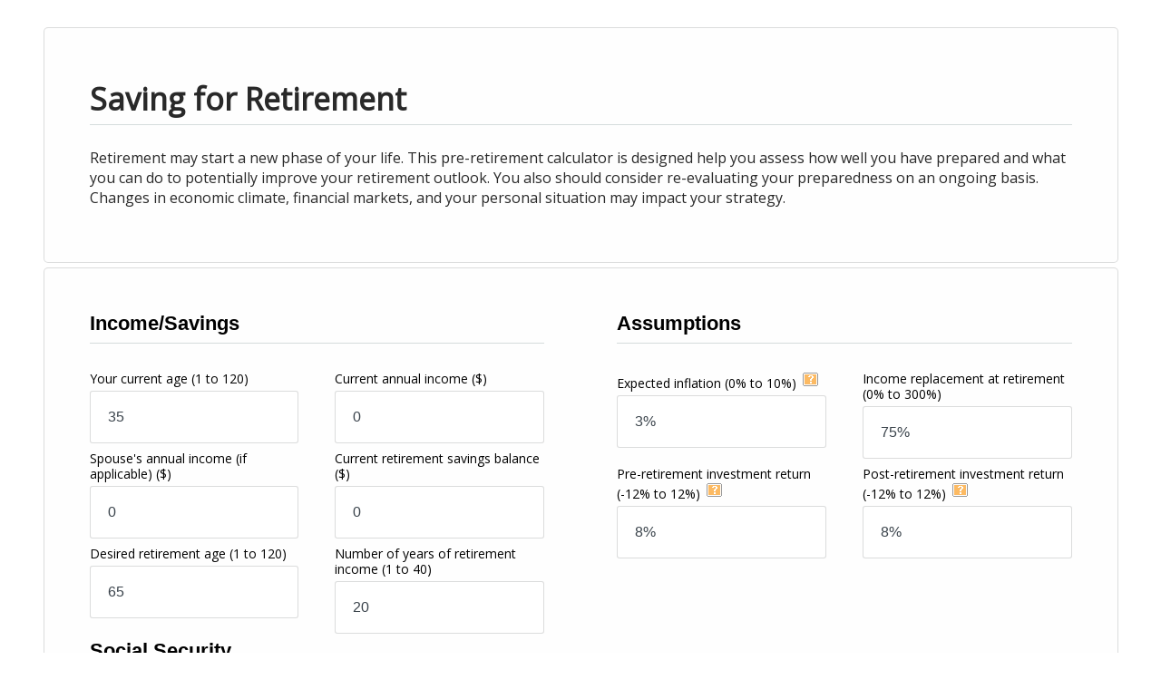

--- FILE ---
content_type: text/html;charset=UTF-8
request_url: https://www.calcxml.com/do/retirement-calculator?skn=354&r=2&parentURL=http://www.brandywinefinancialgroup.com/resource-center/retirement/saving-for-retirement
body_size: 17095
content:
<!DOCTYPE html PUBLIC "-//W3C//DTD HTML 4.01//EN" "http://www.w3.org/TR/html4/strict.dtd">



<html lang="en">
















<head>
	<meta http-equiv="content-type" content="text/html; charset=utf-8" />
    <meta name="viewport" content="width=device-width, initial-scale=1" />
    <script>
    //var isChrome = /Chrome/.test(navigator.userAgent) && /Google Inc/.test(navigator.vendor);
	if (self === top && (location.href.indexOf("http://calcxml.com") > -1 || location.href.indexOf("www.calcxml.com") > -1) && location.href.indexOf("https") <= -1 && document.getElementById('results') === null && location.href.indexOf("test1") <= -1 && location.href.indexOf("localhost") <= -1){
		//redirect to https
		document.location.href = document.location.href.replace('http','https');
	}
	//get calculator name from url
	//var canonicalCalcName = window.location.href.substring(window.location.href.lastIndexOf("/") + 1);
	//google's recommended way of using JS to add canonical link
	//var linkTag = document.createElement('link');
    //linkTag.setAttribute('rel', 'canonical');
    //linkTag.href = 'https://www.calcxml.com/calculators/' + canonicalCalcName.split("?")[0];
    //document.head.appendChild(linkTag);
    </script>
	<!-- 	<link rel="stylesheet" href="../css/pure/0.3.0/pure-min.css"> -->
	<!-- 	<script type="text/javascript" src="../FlashCharts/xt/jquery.min.js"></script> -->
	<script type="text/javascript" src="https://ajax.googleapis.com/ajax/libs/jquery/2.2.1/jquery.min.js"></script>
	
		
		
		
	
<!-- 	<script type="text/javascript" src="http://ajax.googleapis.com/ajax/libs/jquery/1.10.2/jquery.min.js"></script>
 	<script src="http://ajax.googleapis.com/ajax/libs/jqueryui/1.8/jquery-ui.min.js"></script>-->
<!-- 	<script src="../scripts/jquery-ui.min.js"></script> -->
	<script src="https://ajax.googleapis.com/ajax/libs/jqueryui/1.11.4/jquery-ui.min.js"></script>
 	<!--<script async src="../scripts/jquery.ui.touch-punch.min.js"></script> -->
 	 <!--<script src="../scripts/sliderUpdates.js"></script> -->
 	 <!-- <script src="https://cdnjs.cloudflare.com/ajax/libs/d3/3.5.16/d3.min.js"></script>  -->
 	 <script src="../scripts/nouislider.min.js"></script>
 	 <script src="../scripts/wNumb.js"></script>
 	 <script src="../scripts/statesHelper.js"></script>
 	<script>
 	//if (!jQuery("#embed-calc-content").length){
 		//var s = document.createElement('script');
		//s.setAttribute('src', '../scripts/d3.v3.min.js');
		//document.getElementsByTagName('head')[0].appendChild(s);
 	//}
 	//if (typeof(d3) == 'undefined') {
 		//works for embedded
 		//jQuery.getScript("//d3js.org/d3.v3.min.js", function(data, status, jqxhr) {

 		//});
 		//var s = document.createElement('script');
		//s.setAttribute('src', '../scripts/d3.v3.min.js');
		//document.getElementsByTagName('head')[0].appendChild(s);
 	//}
 	</script>
 	<link rel="stylesheet" type="text/css" href="../css/jquery-ui.min.css">
 	<link rel="stylesheet" type="text/css" href="../css/nouislider.min.css">
<!-- Start iPhone -->

<!-- End iPhone --> 


	
	
	<link rel="canonical" href="https://www.calcxml.com/calculators/retirement-calculator" />

	
			<title>Saving for Retirement</title>
		
		
	
	
	
<style>
	div.sticky {
	  position: -webkit-sticky; /* Safari */
	  position: sticky;
	  top: 0;
	}
	svg > g[class^='raphael-group-'] g {
      fill: none !important;
	}
	.google-auto-placed {
		display: none; /*remove big empty space after description*/
	}
	.nav-tabs>li:not(:active) {
		cursor: pointer;
	}
</style>
	
	
	<style>
	.tippy-content {
		width: unset !important;
	}
	
	.tippy-box {
		max-width: unset !important;
	}
	
	.tippy-content:has(> div.tooltext) {
  		max-width: 350px !important;
	}
	
	.helpImgButton:focus {
		box-shadow: inset 0 0 0 2px #0c4e84;
	}
	
	span[id$="Help"] {
		margin-left: 5px;
	}
	
	.helpimg {
		margin: 2px;
		padding-left: 0 !important;
	}
	
	.helpImgButton {
		background: none;
		color: inherit;
		border: none;
		padding: 0;
		font: inherit;
		outline: inherit;
	}
	
	</style>
	
	
	
	
	
	
	
	
	
	
	
	
	
		<link rel="stylesheet" href="../css/responsive2/bootstrap.min.css" type="text/css" media="screen, print">
	
	
	
		<link rel="stylesheet" href="../css/responsive2/styles354.css?v=123" type="text/css" media="screen, print">
	
	
	
	

	<!-- Only include these libraries if the calc has help popups -- show all the time now -->
		<!--[if IE]>
		  <script type="text/javascript" src="../scripts/tipped/excanvas/excanvas.js"></script>
		<![endif]-->
		<script type="text/javascript" src="../scripts/tipped/spinners/spinners.js"></script>
		<script type="text/javascript" src="../scripts/tipped/tipped.js"></script>
		<link rel="stylesheet" type="text/css" href="../css/tipped.css">
	
	
	
	
	
	
	
	
	
	
	<script>
		if (window.location.href.indexOf("mortgage-calculator") > -1){
			var element = document.createElement("script");
			element.src = "../scripts/Hom03.js";
			document.head.appendChild(element);
		}
		function EnableDisableIncludeSocSec() {
		    if (document.getElementsByName('includeSocsec')) {
		        var z = document.getElementsByName('includeSocsec')[0];

		        if (z.options[z.options.selectedIndex].value == 'N') {
		            if (document.getElementsByName('maritalStatus')) {
		                var x = document.getElementsByName('maritalStatus')[0];

		                x.value = 'S';
		                x.disabled = true;
		            }
		            if (document.getElementsByName('ssOverrideAmount')) {
		                var x = document.getElementsByName('ssOverrideAmount')[0];

		                x.value = '0';
		                x.disabled = true;
		            }
		            if (document.getElementsByName('ssAge')) {
		                var x = document.getElementsByName('ssAge')[0];

						if (x != null) {
			                x.value = '65';
			                x.disabled = true;
			            }
		            }
		        }
		        else {
		            if (document.getElementsByName('maritalStatus')) document.getElementsByName('maritalStatus')[0].disabled = false;
		            if (document.getElementsByName('ssOverrideAmount')) document.getElementsByName('ssOverrideAmount')[0].disabled = false;
		            if (document.getElementsByName('ssAge')) document.getElementsByName('ssAge')[0].disabled = false;
		        }
		    }
		}

	</script>
	
	
	
	
	
	
	
	
	
	
	
		
			<script type="text/javascript" src="../scripts/Ret02.js"></script>
		
	
	
	
	
	
	
	
	
	
	<script>
	function thousandSeparator(x) {
		return x;
	}
	</script>
	
	<script src="https://unpkg.com/@popperjs/core@2"></script>
	<script src="https://unpkg.com/tippy.js@6"></script>
	
	<script type="text/javascript" src="../scripts/iframeResizer.contentWindow.min.js"></script>
	
	
	
	
	
	<style>
	.errorMessage, .errorMessageStar{
		color: red;
		font-size: 13px !important;
		margin-top: -30px;
		padding-bottom: 5px;
		z-index: -1;
	}
	@media only screen and (max-width:768px) {
		.errorMessage {
			text-align: center;
			margin-top: 0px !important;
		}
	}
	.errorMessage2 {
		color: red;
		font-size: 13px !important;
		position: absolute;
		width: 130px;
		background: white;
		padding: 3px;
		margin-top: 3px;
		z-index: -1;
	}
	.errorMessage2.activeError {
		border: 1px solid #000 !important;
		z-index: 900;
	}
	.errorMessage.activeError {
		z-index: 900;
	}
	</style>
	<script type="text/javascript">
		function downloadJSAtOnload() {
		var element = document.createElement("script");
		element.src = "../scripts/DataValidate.js?v=135124523";
		document.body.appendChild(element);
		var element2 = document.createElement("script");
		element2.src = "../scripts/email.js";
		document.body.appendChild(element2);
		}
		if (window.addEventListener) window.addEventListener("load", downloadJSAtOnload, false);
		else if (window.attachEvent) window.attachEvent("onload", downloadJSAtOnload);
		else window.onload = downloadJSAtOnload;
		numberValidationError = "Invalid input. Enter a number, please.";
		numberInFieldError = "Invalid input. Enter a number in the field, please.";
		enterNumberFrom = "Invalid input. Enter a number from";
		errorValidRangeTo = "to";
		errorValidRangeEnd = "";
		enterAmountErrror = "Invalid input. Enter an amount in the field, please.";
		enterNumbersOnlyError = "Invalid input. Enter numbers only, please. (Decimal point, comma, and space okay also.)";
	</script>
	
	
	
	
	<script type='text/javascript'>
		//<![CDATA[ 
		$.noConflict();		           
		jQuery(document).ready(function($){
			var div = $('#chart1Container');
			if (typeof div != 'undefined') {
				var width = div.width();
				div.css('height', width/1.6666667);
			}

			div = $('#chart2Container');
			if (typeof div != 'undefined') {
				width = div.width();
				div.css('height', width/1.6666667);
			}

			div = $('#chart3Container');
			if (typeof div != 'undefined') {
				width = div.width();
				div.css('height', width/1.6666667);
			}
			
			if (typeof myChart1 != 'undefined') {
				myChart1.render("chart1Container");
			}
			if (typeof myChart2 != 'undefined') {
				myChart2.render("chart2Container");
			}
			if (typeof myChart3 != 'undefined') {
				myChart3.render("chart3Container");
			}

		});//]]>  
	</script>
	


<style>
body{margin: 0px}
</style>

</head>

<div id="top"></div>

	<body class="ret02" style="background-color: #fff;">



<a id="viewResultsLink" href="#results" style="clip-path: inset(100%); clip: rect(1px 1px 1px 1px); clip: rect(1px, 1px, 1px, 1px); height: 1px; overflow: hidden; position: absolute; white-space: nowrap; width: 1px;" >View Results</a>
<input type="hidden" id="slideChange" value="true"></input>

<div class="calc-container">

	

		<div id="calculator" class="container">
		
		
	

<!-- 
	<center><div id="oas_Top">
	</div></center>
	 -->
	 <center><div id="TopHolderSmall">
	</div></center>
	
			




			
		<div class="description box">
			
			
					
				<h2 class="calcTitle">Saving for Retirement</h2>
<p class="calcDescription">Retirement may start a new phase of your life. This pre-retirement calculator is designed help you assess how well you have prepared and what you can do to potentially improve your retirement outlook. You also should consider re-evaluating your preparedness on an ongoing basis. Changes in economic climate, financial markets, and your personal situation may impact your strategy.</p>
</div>
			
			<form id="ret02Form" class="pure-form pure-form-aligned" action="retirement-calculator" method="POST" onsubmit="showHelpImg(this.id); return false;">
<div class="function box"><div class="pure-g">
<div class="pure-u-1 pure-u-md-1-2 pureColumn"><div class="fieldgroup" role="tabpanel" id="Income/Savings-tab" aria-labelledby='controls-Income/Savings'><h4>Income/Savings</h4>
<div class="pure-g">
<div class="pure-u-1 pure-u-md-1-2">
<div class="label"><label for="clientAge" id="clientAgeLabel">Your current age <span class="validRange">(1 to 120)</span></label></div>
<input id="clientAge" name="clientAge" aria-describedby="clientAgeValidationMessage" styleId="clientAge" aria-required="true" type="text" onfocus="clearInput(this.id)" onblur="checkBlank(this.id); if (!ValidateInteger(this, 1, 120, &#39;35&#39;, 2)) {this.focus();this.select();}" value="35" size="10"/>
<div id="clientAgeValidationMessage" class="errorMessage" role="alert"></div>
<div class="containerRange">
<div id="clientAgeSlide"></div>
</div><script>clientAgeSlide = document.getElementById('clientAgeSlide');noUiSlider.create(clientAgeSlide, { handleAttributes: [{ 'aria-label': 'slider handle', 'aria-labelledBy': 'clientAgeLabel' }],start: [ document.getElementById('clientAge').value.replace(",", "")],step: 1,connect: [true, false],range: {'min': [1],'max': [ 120]},format: wNumb({decimals: 0})});clientAgeSlideValueElement = document.getElementById('clientAge');document.getElementById('clientAge').addEventListener('change', function ( ) {document.getElementById('slideChange').value = true;clientAgeSlide.noUiSlider.set([this.value.replace(',', ''), null]);document.getElementById('slideChange').value = false;});clientAgeSlide.noUiSlider.on('update', function( values, handle ) {if (document.getElementById('slideChange').value == 'false'){clientAgeSlideValueElement.value = thousandSeparator(values[handle]);}});</script></div>
</div>
<div class="pure-g">
<div class="pure-u-1 pure-u-md-1-2">
<div class="label"><label for="clientIncome" id="clientIncomeLabel">Current annual income <span class="validRange">($)</span></label></div>
<input id="clientIncome" name="clientIncome" aria-describedby="clientIncomeValidationMessage" styleId="clientIncome" aria-required="true" type="text" onfocus="clearInput(this.id)" onblur="checkBlank(this.id); if (!ValidateDouble(this, &#39;0&#39;, &#39;999,999,999&#39;, &#39;0&#39;, 2)) {this.focus();this.select();} else {this.value=thousandSeparator(this.value);} ;" value="0" size="10"/>
<div id="clientIncomeValidationMessage" class="errorMessage" role="alert"></div>
<div class="containerRange">
<div id="clientIncomeSlide"></div>
</div><script>clientIncomeSlide = document.getElementById('clientIncomeSlide');noUiSlider.create(clientIncomeSlide, { handleAttributes: [{ 'aria-label': 'slider handle', 'aria-labelledBy': 'clientIncomeLabel' }],start: [ document.getElementById('clientIncome').value.replace(",", "")],step: 1000,connect: [true, false],range: {'min': [0],'max': [ 1000000]},format: wNumb({decimals: 0})});clientIncomeSlideValueElement = document.getElementById('clientIncome');document.getElementById('clientIncome').addEventListener('change', function ( ) {document.getElementById('slideChange').value = true;clientIncomeSlide.noUiSlider.set([this.value.replace(',', ''), null]);document.getElementById('slideChange').value = false;});clientIncomeSlide.noUiSlider.on('update', function( values, handle ) {if (document.getElementById('slideChange').value == 'false'){clientIncomeSlideValueElement.value = thousandSeparator(values[handle]);}});</script></div>
</div>
<div class="pure-g">
<div class="pure-u-1 pure-u-md-1-2">
<div class="label"><label for="spouseIncome" id="spouseIncomeLabel">Spouse's annual income (if applicable) <span class="validRange">($)</span></label></div>
<input id="spouseIncome" name="spouseIncome" aria-describedby="spouseIncomeValidationMessage" styleId="spouseIncome" aria-required="true" type="text" onfocus="clearInput(this.id)" onblur="checkBlank(this.id); if (!ValidateDouble(this, &#39;0&#39;, &#39;999,999,999&#39;, &#39;0&#39;, 2)) {this.focus();this.select();} else {this.value=thousandSeparator(this.value);} ;" value="0" size="10"/>
<div id="spouseIncomeValidationMessage" class="errorMessage" role="alert"></div>
<div class="containerRange">
<div id="spouseIncomeSlide"></div>
</div><script>spouseIncomeSlide = document.getElementById('spouseIncomeSlide');noUiSlider.create(spouseIncomeSlide, { handleAttributes: [{ 'aria-label': 'slider handle', 'aria-labelledBy': 'spouseIncomeLabel' }],start: [ document.getElementById('spouseIncome').value.replace(",", "")],step: 1000,connect: [true, false],range: {'min': [0],'max': [ 1000000]},format: wNumb({decimals: 0})});spouseIncomeSlideValueElement = document.getElementById('spouseIncome');document.getElementById('spouseIncome').addEventListener('change', function ( ) {document.getElementById('slideChange').value = true;spouseIncomeSlide.noUiSlider.set([this.value.replace(',', ''), null]);document.getElementById('slideChange').value = false;});spouseIncomeSlide.noUiSlider.on('update', function( values, handle ) {if (document.getElementById('slideChange').value == 'false'){spouseIncomeSlideValueElement.value = thousandSeparator(values[handle]);}});</script></div>
</div>
<div class="pure-g">
<div class="pure-u-1 pure-u-md-1-2">
<div class="label"><label for="retirementSavings" id="retirementSavingsLabel">Current retirement savings balance <span class="validRange">($)</span></label></div>
<input id="retirementSavings" name="retirementSavings" aria-describedby="retirementSavingsValidationMessage" styleId="retirementSavings" aria-required="true" type="text" onfocus="clearInput(this.id)" onblur="checkBlank(this.id); if (!ValidateDouble(this, &#39;0&#39;, &#39;999,999,999&#39;, &#39;0&#39;, 2)) {this.focus();this.select();} else {this.value=thousandSeparator(this.value);} ;" value="0" size="10"/>
<div id="retirementSavingsValidationMessage" class="errorMessage" role="alert"></div>
<div class="containerRange">
<div id="retirementSavingsSlide"></div>
</div><script>retirementSavingsSlide = document.getElementById('retirementSavingsSlide');noUiSlider.create(retirementSavingsSlide, { handleAttributes: [{ 'aria-label': 'slider handle', 'aria-labelledBy': 'retirementSavingsLabel' }],start: [ document.getElementById('retirementSavings').value.replace(",", "")],step: 1000,connect: [true, false],range: {'min': [0],'max': [ 1000000]},format: wNumb({decimals: 0})});retirementSavingsSlideValueElement = document.getElementById('retirementSavings');document.getElementById('retirementSavings').addEventListener('change', function ( ) {document.getElementById('slideChange').value = true;retirementSavingsSlide.noUiSlider.set([this.value.replace(',', ''), null]);document.getElementById('slideChange').value = false;});retirementSavingsSlide.noUiSlider.on('update', function( values, handle ) {if (document.getElementById('slideChange').value == 'false'){retirementSavingsSlideValueElement.value = thousandSeparator(values[handle]);}});</script></div>
</div>
<div class="pure-g">
<div class="pure-u-1 pure-u-md-1-2">
<div class="label"><label for="clientRetAge" id="clientRetAgeLabel">Desired retirement age <span class="validRange">(1 to 120)</span></label></div>
<input id="clientRetAge" name="clientRetAge" aria-describedby="clientRetAgeValidationMessage" styleId="clientRetAge" aria-required="true" type="text" onfocus="clearInput(this.id)" onblur="checkBlank(this.id); if (!ValidateInteger(this, 1, 120, &#39;65&#39;, 2)) {this.focus();this.select();}" value="65" size="10"/>
<div id="clientRetAgeValidationMessage" class="errorMessage" role="alert"></div>
<div class="containerRange">
<div id="clientRetAgeSlide"></div>
</div><script>clientRetAgeSlide = document.getElementById('clientRetAgeSlide');noUiSlider.create(clientRetAgeSlide, { handleAttributes: [{ 'aria-label': 'slider handle', 'aria-labelledBy': 'clientRetAgeLabel' }],start: [ document.getElementById('clientRetAge').value.replace(",", "")],step: 1,connect: [true, false],range: {'min': [1],'max': [ 120]},format: wNumb({decimals: 0})});clientRetAgeSlideValueElement = document.getElementById('clientRetAge');document.getElementById('clientRetAge').addEventListener('change', function ( ) {document.getElementById('slideChange').value = true;clientRetAgeSlide.noUiSlider.set([this.value.replace(',', ''), null]);document.getElementById('slideChange').value = false;});clientRetAgeSlide.noUiSlider.on('update', function( values, handle ) {if (document.getElementById('slideChange').value == 'false'){clientRetAgeSlideValueElement.value = thousandSeparator(values[handle]);}});</script></div>
</div>
<div class="pure-g">
<div class="pure-u-1 pure-u-md-1-2">
<div class="label"><label for="retirementYears" id="retirementYearsLabel">Number of years of retirement income <span class="validRange">(1 to 40)</span></label></div>
<input id="retirementYears" name="retirementYears" aria-describedby="retirementYearsValidationMessage" styleId="retirementYears" aria-required="true" type="text" onfocus="clearInput(this.id)" onblur="checkBlank(this.id); if (!ValidateInteger(this, 1, 40, &#39;20&#39;, 2)) {this.focus();this.select();}" value="20" size="10"/>
<div id="retirementYearsValidationMessage" class="errorMessage" role="alert"></div>
<div class="containerRange">
<div id="retirementYearsSlide"></div>
</div><script>retirementYearsSlide = document.getElementById('retirementYearsSlide');noUiSlider.create(retirementYearsSlide, { handleAttributes: [{ 'aria-label': 'slider handle', 'aria-labelledBy': 'retirementYearsLabel' }],start: [ document.getElementById('retirementYears').value.replace(",", "")],step: 1,connect: [true, false],range: {'min': [1],'max': [ 40]},format: wNumb({decimals: 0})});retirementYearsSlideValueElement = document.getElementById('retirementYears');document.getElementById('retirementYears').addEventListener('change', function ( ) {document.getElementById('slideChange').value = true;retirementYearsSlide.noUiSlider.set([this.value.replace(',', ''), null]);document.getElementById('slideChange').value = false;});retirementYearsSlide.noUiSlider.on('update', function( values, handle ) {if (document.getElementById('slideChange').value == 'false'){retirementYearsSlideValueElement.value = thousandSeparator(values[handle]);}});</script></div>
</div></div></div>
</div>
<div class="pure-g">
<div class="pure-u-1 pure-u-md-1-2 pureColumn"><div class="fieldgroup" role="tabpanel" id="Assumptions-tab" aria-labelledby='controls-Assumptions'><h4>Assumptions</h4>
<div class="pure-g">
<div class="pure-u-1 pure-u-md-1-2">
<div class="label"><label for="inflation" id="inflationLabel">Expected inflation <span class="validRange">(0% to 10%)</span></label><span id='inflationHelp'><button class='helpImgButton' alt="10 Year Historic Inflation Rate. 10-year U.S. inflation average 2.9% 2015 0.1%, 2016 1.3%, 2017 2.1%, 2018 2.4%, 2019 1.8%, 2020 1.2%, 2021 4.7%, 2022 8.0%, 2023 4.1%, 2024 2.9% Source U.S. Department of Labor" id='showinflationHelp'><img class="helpimg" alt="tooltip image" src="https://www.calcxml.com/images/354/help-bubble.gif"></button></span><script type='text/javascript'>if(typeof tippy !== "undefined") {tippy('#inflationHelp', {content: "<img src='https://www.calcxml.com/images/help/inflationtable.gif' />", trigger: 'mouseover manual', onShow(instance) { tippy.hideAll(); }, onShown(instance) { announceTippyContent("inflationHelp") }, onHidden(instance) { announceTippyContentHidden("inflationHelp") }, allowHTML: true})};function showinflationHelp(){ var popper = document.querySelector('#inflationHelp'); var instance = popper._tippy; instance.show();event.preventDefault(); return false;} jQuery("#inflationHelp").on("keydown", function (event) {if (event.keyCode === 13 || event.keyCode === 32) {showinflationHelp();}});</script></div>
<input id="inflation" name="inflation" aria-describedby="inflationValidationMessage" styleId="inflation" aria-required="true" type="text" onfocus="clearInput(this.id)" onblur="checkBlank(this.id); if (!ValidatePercent(this, 0, .10, &#39;3%&#39;, 2)) {this.focus();this.select();}" value="3%" size="10"/>
<div id="inflationValidationMessage" class="errorMessage" role="alert"></div>
<div class="containerRange">
<div id="inflationSlide"></div>
</div><script>inflationSlide = document.getElementById('inflationSlide');noUiSlider.create(inflationSlide, { handleAttributes: [{ 'aria-label': 'slider handle', 'aria-labelledBy': 'inflationLabel' }],start: [ document.getElementById('inflation').value.replace('%', '') ],	step: 1,connect: [true, false], range: {'min': [0],'max': [10]},format: wNumb({decimals: 3,postfix: '%',})});inflationSlideValueElement = document.getElementById('inflation'); inflationSlide.noUiSlider.on('update', function( values, handle ) {if (document.getElementById('slideChange').value == 'false'){ inflationSlideValueElement.value = values[handle];}}); document.getElementById('inflation').addEventListener('change', function ( ) {document.getElementById('slideChange').value = true;inflationSlide.noUiSlider.set([this.value.replace('%', ''), null]);document.getElementById('slideChange').value = false;});</script></div>
</div>
<div class="pure-g">
<div class="pure-u-1 pure-u-md-1-2">
<div class="label"><label for="retirementReplacement" id="retirementReplacementLabel">Income replacement at retirement <span class="validRange">(0% to 300%)</span></label></div>
<input id="retirementReplacement" name="retirementReplacement" aria-describedby="retirementReplacementValidationMessage" styleId="retirementReplacement" aria-required="true" type="text" onfocus="clearInput(this.id)" onblur="checkBlank(this.id); if (!ValidatePercent(this, 0, 3, &#39;75%&#39;, 2)) {this.focus();this.select();}" value="75%" size="10"/>
<div id="retirementReplacementValidationMessage" class="errorMessage" role="alert"></div>
<div class="containerRange">
<div id="retirementReplacementSlide"></div>
</div><script>retirementReplacementSlide = document.getElementById('retirementReplacementSlide');noUiSlider.create(retirementReplacementSlide, { handleAttributes: [{ 'aria-label': 'slider handle', 'aria-labelledBy': 'retirementReplacementLabel' }],start: [ document.getElementById('retirementReplacement').value.replace('%', '') ],	step: 1,connect: [true, false], range: {'min': [0],'max': [300]},format: wNumb({decimals: 3,postfix: '%',})});retirementReplacementSlideValueElement = document.getElementById('retirementReplacement'); retirementReplacementSlide.noUiSlider.on('update', function( values, handle ) {if (document.getElementById('slideChange').value == 'false'){ retirementReplacementSlideValueElement.value = values[handle];}}); document.getElementById('retirementReplacement').addEventListener('change', function ( ) {document.getElementById('slideChange').value = true;retirementReplacementSlide.noUiSlider.set([this.value.replace('%', ''), null]);document.getElementById('slideChange').value = false;});</script></div>
</div>
<div class="pure-g">
<div class="pure-u-1 pure-u-md-1-2">
<div class="label"><label for="preRetirementReturn" id="preRetirementReturnLabel">Pre-retirement investment return <span class="validRange">(-12% to 12%)</span></label><span id='preRetirementReturnHelp'><button class='helpImgButton' alt="Table of Historic Rates of Return. Inflation 2.9%, U.S. Treasury Bills 3.3%, Long-term Government Bonds 5.0%, U.S. Large-Company Stocks 10.4%, and U.S. Small-Company Stocks 11.8%. Past performance is no guarantee of future results. Source: Ibbotson SBBI 1926-2024" id='showpreRetirementReturnHelp'><img class="helpimg" alt="tooltip image" src="https://www.calcxml.com/images/354/help-bubble.gif"></button></span><script type='text/javascript'>if(typeof tippy !== "undefined") {tippy('#preRetirementReturnHelp', {content: "<img src='https://www.calcxml.com/images/help/rortable.gif' />", trigger: 'mouseover manual', onShow(instance) { tippy.hideAll(); }, onShown(instance) { announceTippyContent("preRetirementReturnHelp") }, onHidden(instance) { announceTippyContentHidden("preRetirementReturnHelp") }, allowHTML: true})};function showpreRetirementReturnHelp(){ var popper = document.querySelector('#preRetirementReturnHelp'); var instance = popper._tippy; instance.show();event.preventDefault(); return false;} jQuery("#preRetirementReturnHelp").on("keydown", function (event) {if (event.keyCode === 13 || event.keyCode === 32) {showpreRetirementReturnHelp();}});</script></div>
<input id="preRetirementReturn" name="preRetirementReturn" aria-describedby="preRetirementReturnValidationMessage" styleId="preRetirementReturn" aria-required="true" type="text" onfocus="clearInput(this.id)" onblur="checkBlank(this.id); if (!ValidatePercent(this, -.12, .12, &#39;8%&#39;, 2)) {this.focus();this.select();}" value="8%" size="10"/>
<div id="preRetirementReturnValidationMessage" class="errorMessage" role="alert"></div>
<div class="containerRange">
<div id="preRetirementReturnSlide"></div>
</div><script>preRetirementReturnSlide = document.getElementById('preRetirementReturnSlide');noUiSlider.create(preRetirementReturnSlide, { handleAttributes: [{ 'aria-label': 'slider handle', 'aria-labelledBy': 'preRetirementReturnLabel' }],start: [ document.getElementById('preRetirementReturn').value.replace('%', '') ],	step: 1,connect: [true, false], range: {'min': [-12],'max': [12]},format: wNumb({decimals: 3,postfix: '%',})});preRetirementReturnSlideValueElement = document.getElementById('preRetirementReturn'); preRetirementReturnSlide.noUiSlider.on('update', function( values, handle ) {if (document.getElementById('slideChange').value == 'false'){ preRetirementReturnSlideValueElement.value = values[handle];}}); document.getElementById('preRetirementReturn').addEventListener('change', function ( ) {document.getElementById('slideChange').value = true;preRetirementReturnSlide.noUiSlider.set([this.value.replace('%', ''), null]);document.getElementById('slideChange').value = false;});</script></div>
</div>
<div class="pure-g">
<div class="pure-u-1 pure-u-md-1-2">
<div class="label"><label for="postRetirementReturn" id="postRetirementReturnLabel">Post-retirement investment return <span class="validRange">(-12% to 12%)</span></label><span id='postRetirementReturnHelp'><button class='helpImgButton' alt="Table of Historic Rates of Return. Inflation 2.9%, U.S. Treasury Bills 3.3%, Long-term Government Bonds 5.0%, U.S. Large-Company Stocks 10.4%, and U.S. Small-Company Stocks 11.8%. Past performance is no guarantee of future results. Source: Ibbotson SBBI 1926-2024" id='showpostRetirementReturnHelp'><img class="helpimg" alt="tooltip image" src="https://www.calcxml.com/images/354/help-bubble.gif"></button></span><script type='text/javascript'>if(typeof tippy !== "undefined") {tippy('#postRetirementReturnHelp', {content: "<img src='https://www.calcxml.com/images/help/rortable.gif' />", trigger: 'mouseover manual', onShow(instance) { tippy.hideAll(); }, onShown(instance) { announceTippyContent("postRetirementReturnHelp") }, onHidden(instance) { announceTippyContentHidden("postRetirementReturnHelp") }, allowHTML: true})};function showpostRetirementReturnHelp(){ var popper = document.querySelector('#postRetirementReturnHelp'); var instance = popper._tippy; instance.show();event.preventDefault(); return false;} jQuery("#postRetirementReturnHelp").on("keydown", function (event) {if (event.keyCode === 13 || event.keyCode === 32) {showpostRetirementReturnHelp();}});</script></div>
<input id="postRetirementReturn" name="postRetirementReturn" aria-describedby="postRetirementReturnValidationMessage" styleId="postRetirementReturn" aria-required="true" type="text" onfocus="clearInput(this.id)" onblur="checkBlank(this.id); if (!ValidatePercent(this, -.12, .12, &#39;8%&#39;, 2)) {this.focus();this.select();}" value="8%" size="10"/>
<div id="postRetirementReturnValidationMessage" class="errorMessage" role="alert"></div>
<div class="containerRange">
<div id="postRetirementReturnSlide"></div>
</div><script>postRetirementReturnSlide = document.getElementById('postRetirementReturnSlide');noUiSlider.create(postRetirementReturnSlide, { handleAttributes: [{ 'aria-label': 'slider handle', 'aria-labelledBy': 'postRetirementReturnLabel' }],start: [ document.getElementById('postRetirementReturn').value.replace('%', '') ],	step: 1,connect: [true, false], range: {'min': [-12],'max': [12]},format: wNumb({decimals: 3,postfix: '%',})});postRetirementReturnSlideValueElement = document.getElementById('postRetirementReturn'); postRetirementReturnSlide.noUiSlider.on('update', function( values, handle ) {if (document.getElementById('slideChange').value == 'false'){ postRetirementReturnSlideValueElement.value = values[handle];}}); document.getElementById('postRetirementReturn').addEventListener('change', function ( ) {document.getElementById('slideChange').value = true;postRetirementReturnSlide.noUiSlider.set([this.value.replace('%', ''), null]);document.getElementById('slideChange').value = false;});</script></div>
</div></div></div>
</div>
<div class="pure-g">
<div class="pure-u-1 pure-u-md-1-2 pureColumn"><div class="fieldgroup" role="tabpanel" id="Social Security-tab" aria-labelledby='controls-Social Security'><h4>Social Security</h4>
<div class="pure-g">
<div class="pure-u-1 pure-u-md-1-2">
<div class="label"><label for="includeSocsec" id="includeSocsecLabel">Include Social Security (SS) benefits?</label></div>
<select id="includeSocsec" name="includeSocsec" title="Include Social Security (SS) benefits? " styleId="includeSocsec" onchange="EnableDisableIncludeSocSec()"><option labelProperty="label" value="N" selected="selected">No</option><option labelProperty="label" value="Y">Yes</option></select>
</div>
</div>
<div class="pure-g">
<div class="pure-u-1 pure-u-md-1-2">
<div class="label"><label for="maritalStatus" id="maritalStatusLabel">Marital status (For SS purposes only)</label></div>
<select id="maritalStatus" name="maritalStatus" title="Marital status (For SS purposes only) " styleId="maritalStatus"><option labelProperty="label" value="M">Married</option><option labelProperty="label" value="S" selected="selected">Single</option></select>
</div>
</div>
<div class="pure-g">
<div class="pure-u-1 pure-u-md-1-2">
<div class="label"><label for="ssOverrideAmount" id="ssOverrideAmountLabel">Social Security override amount<br><em>(monthly amount in today's dollars)</em> <span class="validRange">($)</span></label><span id='ssOverrideAmountHelp'><button class='helpImgButton' alt="Social Security Override Amount" id='showssOverrideAmountHelp'><img class="helpimg" alt="tooltip image" src="https://www.calcxml.com/images/354/help-bubble.gif"></button></span><script type='text/javascript'>if(typeof tippy !== "undefined") {tippy('#ssOverrideAmountHelp', {content: "<img src='https://www.calcxml.com/images/help/ssOverride.gif' />", trigger: 'mouseover manual', onShow(instance) { tippy.hideAll(); }, onShown(instance) { announceTippyContent("ssOverrideAmountHelp") }, onHidden(instance) { announceTippyContentHidden("ssOverrideAmountHelp") }, allowHTML: true})};function showssOverrideAmountHelp(){ var popper = document.querySelector('#ssOverrideAmountHelp'); var instance = popper._tippy; instance.show();event.preventDefault(); return false;} jQuery("#ssOverrideAmountHelp").on("keydown", function (event) {if (event.keyCode === 13 || event.keyCode === 32) {showssOverrideAmountHelp();}});</script></div>
<input id="ssOverrideAmount" name="ssOverrideAmount" aria-describedby="ssOverrideAmountValidationMessage" styleId="ssOverrideAmount" aria-required="true" type="text" onfocus="clearInput(this.id)" onblur="checkBlank(this.id); if (!ValidateDouble(this, &#39;0&#39;, &#39;999,999,999&#39;, &#39;0&#39;, 2)) {this.focus();this.select();} else {this.value=thousandSeparator(this.value);} ;" value="0" size="10"/>
<div id="ssOverrideAmountValidationMessage" class="errorMessage" role="alert"></div>
<div class="containerRange">
<div id="ssOverrideAmountSlide"></div>
</div><script>ssOverrideAmountSlide = document.getElementById('ssOverrideAmountSlide');noUiSlider.create(ssOverrideAmountSlide, { handleAttributes: [{ 'aria-label': 'slider handle', 'aria-labelledBy': 'ssOverrideAmountLabel' }],start: [ document.getElementById('ssOverrideAmount').value.replace(",", "")],step: 100,connect: [true, false],range: {'min': [0],'max': [ 5000]},format: wNumb({decimals: 0})});ssOverrideAmountSlideValueElement = document.getElementById('ssOverrideAmount');document.getElementById('ssOverrideAmount').addEventListener('change', function ( ) {document.getElementById('slideChange').value = true;ssOverrideAmountSlide.noUiSlider.set([this.value.replace(',', ''), null]);document.getElementById('slideChange').value = false;});ssOverrideAmountSlide.noUiSlider.on('update', function( values, handle ) {if (document.getElementById('slideChange').value == 'false'){ssOverrideAmountSlideValueElement.value = thousandSeparator(values[handle]);}});</script></div>
</div></div></div>
</div><p><input id="chartLibrary" name="chartLibrary" type="hidden" value="flash"/>
<input id="language" name="language" type="hidden" value="en"/>
<input id="countryCode" name="countryCode" type="hidden" value="US"/>
<input id="includeInput" name="includeInput" type="hidden" value="false"/>
<input id="responseType" name="responseType" type="hidden" value="html"/><input id="skn" name="skn" type="hidden" value="354"/>
<input id="ppid" name="ppid" type="hidden" value=""/>
<input id="showXml" name="showXml" type="hidden" value="0"/>
<input id="threeD" name="threeD" type="hidden" value=""/>
<input id="chartWidth" name="chartWidth" type="hidden" value=""/>
<input id="chartHeight" name="chartHeight" type="hidden" value=""/>
<input id="pdf" name="pdf" type="hidden" value="0"/>
<input id="advisor" name="advisor" type="hidden" value="0"/>
<input id="docId" name="docId" type="hidden" value="0"/>
<input id="eod" name="eod" type="hidden" value=""/>
<input id="previewCalc" name="previewCalc" type="hidden" value="false"/>
<input id="sentResults" name="sentResults" type="hidden" value="0"/>
<input id="hasResultsEmailDefined" name="hasResultsEmailDefined" type="hidden" value="0"/>
<input id="chartUrlHtml" name="chartUrlHtml" type="hidden" value=""/>
<input id="chartUrlHtml2" name="chartUrlHtml2" type="hidden" value=""/>
<input id="chartUrlHtml3" name="chartUrlHtml3" type="hidden" value=""/>
<input id="recommendedActions" name="recommendedActions" type="hidden" value=""/>
<input id="trackMemberNonMember" name="trackMemberNonMember" type="hidden" value="false"/>
<input id="resultsEmailLanguage" name="resultsEmailLanguage" type="hidden" value="If you would like your results from this calculator emailed to you, enter your email address below."/>
<input id="memberNonMemberLanguage" name="memberNonMemberLanguage" type="hidden" value="If you are a member, please check this box."/>
<input id="optInLanguage" name="optInLanguage" type="hidden" value="Please email me special offers and promotions. We never sell your information to third parties and is for internal promotional use only."/>
<input id="fullTable" name="fullTable" type="hidden" value="0"/>
<input id="secure" name="secure" type="hidden" value=""/>
<input id="dataTableCssTag" name="dataTableCssTag" type="hidden" value="simpletable"/>
<input id="showLeadgen" name="showLeadgen" type="hidden" value="1"/>
<input id="sepr" name="sepr" type="hidden" value=","/>
<input id="reqEmail" name="reqEmail" type="hidden" value="false"/>
<input id="sendEmail" name="sendEmail" type="hidden" value=""/>
<input id="responsive" name="responsive" type="hidden" value="2"/>
<input id="tabs" name="tabs" type="hidden" value=""/>
<input id="sliders" name="sliders" type="hidden" value=""/>
<input id="sendResultsEmail" name="sendResultsEmail" type="hidden" value=""/>
<input id="sendResultsEmailTarget" name="sendResultsEmailTarget" type="hidden" value=""/>
<input type="hidden" name="Dispatch" value="">
<input id="sponsored" name="sponsored" type="hidden" value=""/><input id="returnDataTable" name="returnDataTable" type="hidden" value="true"/></p> </div> <button onclick="submitForm('_self','0');return false;" type="" class="btn calculate">Calculate</button>
				</form><div class="disclaimer">This is a hypothetical example used for illustrative purposes only. This worksheet provides estimates based on certain assumptions. It is not intended to provide specific investment advice. The results are not a guarantee of performance.  The rate of return on investments will vary over time, particularly for longer-term investments. Investments that offer the potential for high returns also carry a high degree of risk. Actual returns will fluctuate. The types of securities and strategies illustrated may not be suitable for everyone.</div><div class="poweredBy">
	
		
		
			<a href="http://www.calcxml.com"><img class="poweredByImg" alt="Powered By CalcXML" src="https://www.calcxml.com/images/powered-by-calcxml.gif"></a>
			<span class="poweredByLink"><a href="http://www.calcxml.com">Calculators For Websites</a></span>
		
	
	</div><script type="text/javascript"><!--
		  function submitForm(target, pdf) {
			if (typeof document.forms[getCorrectForm()].optIn !== "undefined") {
				if (document.forms[getCorrectForm()].optIn.checked && !isEmpty(document.forms[getCorrectForm()].email)) {
					if (!validateEmail(document.forms[getCorrectForm()].email.value,1,0)) {
						alert("The email address you supplied is not a valid email address. Please enter a valid email address and try again.");
						return false;
					}
				} else if (document.forms[getCorrectForm()].optIn.checked && isEmpty(document.forms[getCorrectForm()].email) && document.forms[getCorrectForm()].reqEmail.value == "true") {
					alert("Please enter your email address or uncheck the 'special offers and promotions' checkbox.");
					return false;
				}
			}
			if (!jQuery("#embed-calc-content").length){
			document.forms[getCorrectForm()].Dispatch.value='submit';
			document.forms[getCorrectForm()].pdf.value=pdf;
			var origAction = document.forms[getCorrectForm()].action;
			document.forms[getCorrectForm()].action += '?skn=' + document.forms[getCorrectForm()].skn.value;
			document.forms[getCorrectForm()].submit();
			document.forms[getCorrectForm()].action = origAction;
			return true;
			} else {
			var correctFormNum = getCorrectForm();
			document.forms[correctFormNum].target=target;
			document.forms[correctFormNum].Dispatch.value='submit';
			document.forms[correctFormNum].pdf.value=pdf;
			var urlParameters = createURLParameters();
			var submitTarget = retrieveSubmitTarget();
			var serverTarget = "www.calcxml.com";
			
			var testing = "";
			var scripts = document.getElementsByTagName('script');
			for (ii = 0; ii < scripts.length; ii ++){
				if (scripts[ii].src.indexOf('loadCalc') > -1){
					if (scripts[ii].src.indexOf('test1.calcxml.com') > -1){
						serverTarget = "test1.calcxml.com";
						testing = "&test=1";
					}
					break;
				}
			}
			var developerPage = ""
			if (document.getElementsByName('skn')[0].value == 62){
				developerPage = "&developerPage=true"
			}
			var url = "http://" + serverTarget + "/calculators/" + submitTarget + "?Dispatch=submit&skn=354&embed=2" + developerPage + testing + urlParameters + "#calcoutput";
			if (document.getElementsByName('secure')[0].value == 1) {
				url = "https://www.calcxml.com/calculators/" + submitTarget + "?Dispatch=submit&skn=354&embed=2&secure=1" + developerPage + urlParameters + "#calcoutput";
			}
			jQuery.ajax({
		        url: url,
		        error: function (xhr, statusText) {
		        	var xdr = new XDomainRequest();
		                	if (xdr) {
		                        xdr.onerror = function () {
		                        };
		                        xdr.ontimeout = function () {
		                        };
		                        xdr.onprogress = function () {
		                        };
		                        xdr.onload = function() {
		                        	jQuery("#embed-calc-content").html(xdr.responseText);
		                        };
		                        xdr.timeout = 5000;
		                        xdr.open("get", url);
		                        xdr.send();
		                    } else {
		                    }
		        	},
			    }).done(function ( data ) {
			      jQuery("#embed-calc-content").html(data);
			    });
			return false;
			}
			}
			function isEmpty(aTextField) {
			if ((aTextField.value.length==0) || (aTextField.value==null)) {
			return true;
			} else {
			return false;
			}
			}
			function cOpen(urlMAIN) {
			myWind=window.open(urlMAIN,'','height=768,width=1024,toolbar=yes,location=yes,scrollbars=yes,resizable=yes,menubar=yes')
			}
			function emailTheResults(emailAddress) {
			if (!validateEmail(emailAddress,1,0)) {
			alert("The email address you supplied is not a valid email address. Please enter a valid email address and try again.");
			return false;
			}
			var correctFormNum = getCorrectForm();
			document.forms[correctFormNum].sendEmail.value="emailResults";
			document.forms[correctFormNum].pdf.value="0";
			document.forms[correctFormNum].target="_self";
			document.forms[correctFormNum].method="POST";
			document.forms[correctFormNum].submit();
			return true;
			}
			
			function createURLParameters(){
				var correctFormNum = getCorrectForm();
				var inputs = document.forms[correctFormNum].getElementsByTagName('input');
				var selects = document.forms[correctFormNum].getElementsByTagName('select');
								
				var inputResults = "";
			
				for ( var i = 0; i < inputs.length; ++i) {
					if (inputs[i].value != '') {
						inputResults += "&" + inputs[i].name + "="
								+ inputs[i].value.replace('%', '');
					} else {
						//break;
					}
				}
				
				for ( var i = 0; i < selects.length; ++i) {
					if (selects[i].value != '') {
						inputResults += "&" + selects[i].name + "="
								+ selects[i].value.replace('%', '');
					} else {
						//break;
					}
				}
				
				inputResults = inputResults.replace(/#/g,'%23');
				return inputResults;
			}
			
			function getCorrectForm() {
				var formsCollection = document.getElementsByTagName("form");
				var formsCount = 0;
				for(var i=0;i<formsCollection.length;i++)
				{
					if (document.forms[i].Dispatch != null){
						formsCount = i;
					}
				}
				return formsCount;
			}
			
			function retrieveSubmitTarget(){
				var correctFormNum = getCorrectForm();
				var targetAction = document.forms[correctFormNum].action;
				var submitTarget = targetAction.substring(targetAction.lastIndexOf("/") + 1);
				return submitTarget;
			}
			//--></script>
<script type="text/javascript">
<!--
EnableDisableIncludeSocSec();
function resetForm() {
if (document.getElementsByName('clientAge')[0]) {
var z = document.getElementsByName('clientAge')[0];
z.value = "35";
}
if (document.getElementsByName('clientIncome')[0]) {
var z = document.getElementsByName('clientIncome')[0];
z.value = "0";
}
if (document.getElementsByName('spouseIncome')[0]) {
var z = document.getElementsByName('spouseIncome')[0];
z.value = "0";
}
if (document.getElementsByName('retirementSavings')[0]) {
var z = document.getElementsByName('retirementSavings')[0];
z.value = "0";
}
if (document.getElementsByName('clientRetAge')[0]) {
var z = document.getElementsByName('clientRetAge')[0];
z.value = "65";
}
if (document.getElementsByName('retirementYears')[0]) {
var z = document.getElementsByName('retirementYears')[0];
z.value = "20";
}
if (document.getElementsByName('inflation')[0]) {
var z = document.getElementsByName('inflation')[0];
z.value = "3%";
}
if (document.getElementsByName('retirementReplacement')[0]) {
var z = document.getElementsByName('retirementReplacement')[0];
z.value = "75%";
}
if (document.getElementsByName('preRetirementReturn')[0]) {
var z = document.getElementsByName('preRetirementReturn')[0];
z.value = "8%";
}
if (document.getElementsByName('postRetirementReturn')[0]) {
var z = document.getElementsByName('postRetirementReturn')[0];
z.value = "8%";
}
if (document.getElementsByName('includeSocsec')[0]) {
var z = document.getElementsByName('includeSocsec')[0];
z.value = "N";
}
if (document.getElementsByName('maritalStatus')[0]) {
var z = document.getElementsByName('maritalStatus')[0];
z.value = "S";
}
if (document.getElementsByName('ssOverrideAmount')[0]) {
var z = document.getElementsByName('ssOverrideAmount')[0];
z.value = "0";
}
EnableDisableIncludeSocSec();

window.location.hash="top";
document.getElementById('top').focus();
}
function thousandSeparator(x) {
x = x.replace(new RegExp('[' + document.forms[getCorrectForm()].sepr.value + ']', 'g'), '');
return x.replace(/\B(?=(\d{3})+(?!\d))/g, document.forms[getCorrectForm()].sepr.value);
}

//-->
</script>

	
		</div>
		</div>
	
 	<script type="text/javascript">
		var gaJsHost = (("https:" == document.location.protocol) ? "https://ssl." : "http://www.");
		(function(i,s,o,g,r,a,m){i['GoogleAnalyticsObject']=r;i[r]=i[r]||function(){
		(i[r].q=i[r].q||[]).push(arguments)},i[r].l=1*new Date();a=s.createElement(o),
		m=s.getElementsByTagName(o)[0];a.async=1;a.src=g;m.parentNode.insertBefore(a,m)
		})(window,document,'script',gaJsHost + 'google-analytics.com/analytics.js','ga');
		ga('create', 'UA-3329706-1', 'auto');
		ga('send', 'pageview');
	</script>
	<script type="text/javascript">
		//fix for tabs/tabs not showing after submit
		document.getElementById('tabs').value = -1;
		document.getElementById('sliders').value = -1;
	</script>
	
	
	<script async type="text/javascript" src="../scripts/DataValidate.js?v=322355235"></script>
	
	
	
	
	
	
	
	
   <!--  <script async type="text/javascript" src="../scripts/browser-update.js"></script> -->
    <script async type="text/javascript" src="../scripts/global.js"></script>
    
    
    
    
    
    
    
    <script>
    function showDetailedResultsAndHideButtons(){
    	//used by inv01 and inv08
    	jQuery("#calculator-data-table").show();
    	
    	if (jQuery(".btnLine > div:nth-child(2)") != null){
    		jQuery(".btnLine > div:nth-child(1)").hide();
        } else {
        	jQuery(".calc-container #results .buttons").hide();    	
        }
    	jQuery('[onclick^="showDetailedResults()"]').attr("aria-expanded","true");
    }
    
    function is_touch_device() {
     	return (('ontouchstart' in window)
          || (navigator.MaxTouchPoints > 0)
          || (navigator.msMaxTouchPoints > 0));
    }
    
    var oldValue;
    function clearInput(targetId, currentValue){
    	if (is_touch_device()) {
    		//don't select, just remove value
    		oldValue = document.getElementById(targetId).value;
    		document.getElementById(targetId).value = '';
    	} else {
    		document.getElementById(targetId).select();
    	}
    }
    
    function checkBlank(targetId){
    	if (is_touch_device()) {
	    	if (document.getElementById(targetId).value.length == 0){
	    		document.getElementById(targetId).value = oldValue;
	    	}
    	} else {
    		
    	}
    }
    
    //var rangeSliders = jQuery( ".rangeSlider" );
    
    
    //enableDisableSliders();
    var resizeId;
    
    jQuery( window ).resize(function() {
    	//enableDisableSliders();
    	clearTimeout(resizeId);
   		resizeId = setTimeout(fixLabelHeight(), 500);
    });
    
  	//var interval = setInterval(checkStatus, 500);

	//function checkStatus() {
		//wait a half second for the sliders to get fully initialized
		//clearInterval(interval);
		//check window size and disable sliders if they are not visible
		//enableDisableSliders();
	//}
    
    //function enableDisableSliders(){  -- old sliders not used any more
    	//make sure sliders are not enabled if they are not visible
    	//if (jQuery( window ).width() >= 768){
		    //jQuery( ".rangeSlider" ).each(function() {
		    	//detach them and disable all sliders
		    	//jQueryplaceholder = jQuery('<span style="display: none;" id="' + this.id + 'placeHolder"/>').insertAfter( this );
		    	//jQuery(this).detach();
		    //});
	    //} else {
	    	//put them back if they are visible
		    //jQuery(rangeSliders).each(function() {
		    	//jQuery('#' + this.id + 'placeHolder').before(this);
		        //jQuery('#' + this.id + 'placeHolder').remove();
		    //});
	    //}
    //}
    
    
   	fixColumns();
    

    function fixColumns(){
    	
    	if (jQuery('.pureColumn:first').html().indexOf("inputTable") > 0){
    		//input table is first column, which breaks pureColumnElement below, fix it by adding a fillerDiv
    		jQuery('.pureColumn:first').parent().prepend("<div class=\"pureColumn fillerDiv\"></div>");
    	}
    	
    	jQuery.each(jQuery('.fieldgroup'), function(index, value) {
        	var totalInputs = jQuery(this).find('.pure-u-md-1-2').size();
	            if (totalInputs % 2 != 0) {
	            	//make inputs even for this section
	            	jQuery(this).append("<div class=\"pure-u-1 pure-u-md-1-2 fillerDiv\"></div>");
	            }
        });
    	
    	var fieldElement; 
        jQuery.each(jQuery('.fieldgroup .pure-u-md-1-2'), function(index, value) {
        	var parent = jQuery(this).parent().parent();
        	var totalInputs = parent.find('.pure-u-md-1-2').size();
        	//alert(totalInputs);
	            if (index % 2 == 0) {
	            	fieldElement = jQuery(this);
	            }
	            else {
		            jQuery.each(jQuery(this), function(i, v){
		               	fieldElement.parent().append(jQuery(this));
		            });
	            }
        });
        var pureColumnElement; 
        jQuery.each(jQuery('.pureColumn'), function(index, value) {
        	if (jQuery(this).html().indexOf("inputTable") < 0){
	            if (index % 2 == 0) {
	            	pureColumnElement = jQuery(this);
	            //} else if (pureColumnElement == null){
	            	//pureColumnElement = jQuery(this);
	            } else {
	                jQuery.each(jQuery(this), function(i, v){
	                	pureColumnElement.parent().append(jQuery(this));
	                });
	            }
        	} else {
        		jQuery(this).removeClass( "pure-u-md-1-2" );
        		jQuery(this).removeClass( "pure-u-xl-1-2" );
        	}
        	
        });
        
        jQuery.each(jQuery('.pureColumn'), function(index, value) {
        	if (jQuery(this).siblings().length <= 0) {
        		//fill row with this column if no siblings
        		jQuery(this).removeClass( "pure-u-md-1-2" );
        		jQuery(this).removeClass( "pure-u-xl-1-2" );
        	}
        });

        if (jQuery(".bus07").length || jQuery(".bud01").length || jQuery(".bud01").length || jQuery(".bud02").length || jQuery(".bud03").length || jQuery(".bud09").length || jQuery(".bud13").length || jQuery(".pay32").length){
	        jQuery.each(jQuery('.pureColumn'), function(index, value) {
	       		//single columns on these calcs
	       		jQuery(this).removeClass( "pure-u-md-1-2" );
	        	jQuery(this).removeClass( "pure-u-xl-1-2" );
	        });
        }
        
        jQuery('.fillerDiv').remove();
    }
    
    //fix label spacing
    function fixLabelHeight(){
    	if (jQuery(window).width() >= 768){
    		//only change if not showing small screen layout
	    	if (!jQuery(".cus85").length && !jQuery(".inv01").length && !jQuery(".inv08").length && !jQuery(".bus07").length){
			    jQuery.each(jQuery('.function .pure-g'), function(index, value) {
			    	div1 = jQuery(this).children().first();
			    	
			    	if (jQuery(div1).children().first().hasClass('label')) {
				    	div2 = jQuery(this).children().last();
				    	label1 = jQuery(div1).children().first();
				    	label2 = jQuery(div2).children().first();
		
				    	if (label1.height() > label2.height()){
				    		 label2.height(label1.height());
				    	} else {
				    		label1.height(label2.height());
				    	}
				    }
			    });
	    	}
    	}
    }
    
    if (document.getElementById("floatingBox") !== null){
    	fixLabelHeight();
    }

    //inputTableControl();
    
    //input table changer
    function inputTableControl(){
    	var parent = jQuery(".inputTable").parent();
    	var divTable = "";
    	jQuery.each(jQuery('.inputTableField'), function(index, value) {
    		var test = jQuery(this).children().first();
			divTable += "<div class=\"pure-g\"><div class='pure-u-1 inputTableDiv'><div class=\"label\"><label>" + test.attr('title') + "</label></div>" + jQuery(this).html() + "</div></div>";
    	});
    	parent.html("" + divTable);
    }
    
    
      if (typeof bubbleChartData != 'undefined' && bubbleChartData.length > 1){
    	  //load d3 library
    	  var script = document.createElement('script');
	script.onload = function () {
      var bleed = 20,
      width = jQuery('.results-total').width() - 50,
      height = width/2;

  var pack = d3.layout.pack()
      .sort(null)
      .size([width, height])
      .padding(25);

  var svg = d3.select("#bubbleGraph").append("svg")
      .attr("width", width)
      .attr("height", height)
    .append("g")
      .attr("transform", "translate(0,0)");

  json = JSON.parse( bubbleChartData );

    var node = svg.selectAll(".node")
        .data(pack.nodes(flatten(json))
        .filter(function(d) { return !d.children; }))
      	.enter().append("g")
        .attr("class", "node")
        .attr("id", function(d) { return d.displayName; })
        .attr("transform", function(d) { return "translate(" + d.x + "," + d.y + ")"; });
    
    var tooltip = d3.select("body")
	    .append("div")
	    .style("position", "absolute")
	    .style("z-index", "10")
	    //.style("visibility", "hidden")
	    .style("display", "none")
	    .style("color", "white")
	    .style("padding", "8px")
	    .style("background-color", "rgba(0, 0, 0, 0.75)")
	    .style("border-radius", "6px")
	    .style("font", "12px sans-serif")
	    .text("tooltip");

    
    var color = d3.scale.ordinal()
    .range(["#0B9191", "#E87008", "#292929", "#4BAEAE", "#b2b2b2", "#0D2471", "#0b4e91", "#591e7e", "#0f48f6", "#0b4e91", "#AE4B4B", "#9069A9"]);
    var colorArray = ["#0B9191", "#E87008", "#292929", "#4BAEAE", "#b2b2b2", "#0D2471", "#0b4e91", "#591e7e", "#0f48f6", "#0b4e91", "#AE4B4B", "#9069A9"];
    
    
    
    
    
    
    
    
    
    
    
    
    
    node.append("circle")
	.attr("r", function(d) { return d.r; })
	//.attr("fill",function(d,i){return color(i);})
	.attr('fill', function(d, i) { 
		if (i == 0) {
			jQuery("#bubbleGraph").append("<br><div id='legendBox'></div>");
		}
		jQuery("#legendBox").append('<div class="legendItem"><div class="colorBox" style="background-color: ' + colorArray[i] + '"></div>' + d.name + '</div>');
        return color(d.name);
      })
	.classed('bubbleCircle', true)
	.on("mouseover", function(d) {
        tooltip.text(d.name.replace("&rsquo;","'") + ": " + d.displayName);
        tooltip.style("display", "inherit");
	})
	.on("mousemove", function() {
    	return tooltip.style("top", (d3.event.pageY-10)+"px").style("left",(d3.event.pageX+10)+"px");
	})
	.on("mouseout", function(){return tooltip.style("display", "none");});
    
    node.append("text")
        .text(function(d) { return d.displayName; })
        .classed('bubbleChartText', true)
        .style("font-size", function(d) { return Math.min(2 * d.r, (2 * d.r - 8) / this.getComputedTextLength() * 24) + "px"; })
        .attr("dy", ".35em");
    
    //var legendRectSize = 18;                                  
    //var legendSpacing = 4;   
    
    //var legend = svg.selectAll('.legend')
    //.data(color.domain())                                   
    //.enter()                                                
    //.append('g')    
    //.attr('class', 'legend')   
    //.attr('transform', function(d, i) {                     
    //  var height = legendRectSize + legendSpacing;          
    //  var offset =  height * color.domain().length / 2;     
    //  var horz = 15;                       
    //  var vert = i * height - 0;                       
    //  return 'translate(' + horz + ',' + vert + ')';        
    //});                                                     

  //legend.append('rect')                                     
  //  .attr('width', legendRectSize)                          
  //  .attr('height', legendRectSize)                         
   // .style('fill', color)                                   
  //  .style('stroke', color);                                
    
 // legend.append('text')                                     
 //   .attr('x', legendRectSize + legendSpacing)              
  //  .attr('y', legendRectSize - legendSpacing)              
  //  .text(function(d) { return d; });                       
};
	script.src = "https://cdnjs.cloudflare.com/ajax/libs/d3/3.5.16/d3.min.js";
	document.head.appendChild(script);
    }
      
  // Returns a flattened hierarchy containing all leaf nodes under the root.
  function flatten(root) {
    var nodes = [];

    function recurse(node) {
      if (node.children) node.children.forEach(recurse);
      else {
    	  //displayValue = accounting.unformat(node.displayName); //.replace(/[^0-9\.]+/g, '');
    	  //displayValue = accounting.formatMoney(displayValue, {
    			//precision: 0,
    			//thousand: ","
    		//});
    	  //displayValue = accounting.formatMoney(displayValue, 0);
    	  nodes.push({displayName: node.displayName, name: node.name, value: node.size});
      }
    }

    recurse(root);
    return {children: nodes};
  }  
      
    </script>
    
	
	
	
	
	
	
	
	
	
	
	
	
	
	
	
	


    
    
    
    
    
	
      
      
		
	  
	  
	  <script>
	  function showDetailedResults(){
    	//for all other calculators - dont hide the buttons
    	jQuery("#calculator-data-table").show();
    	jQuery('[onclick^="showDetailedResults()"]').attr("aria-expanded","true");
      }
	  </script>
	  
	  
	  
	  
		  <style>
		  	.calc-container .containerRange {
				display: none !important;
			}
		  </style>
		  
		  
		  
	  
	
	
	
	
	  
	  
	  <script>
	  jQuery('.fieldgroup h4').css('display','block');
	  </script>
	  
	  
	  
	  
	  
	  
	  
	  
	  
	  
	  
	  
	  
	  
	  
	  
	  
	  	
	
	<script>
	//fix for anchors in autosizing iframes
	function iframeResizerScrollToTop(reset){
		if (reset){
			resetForm();
		}
		if ('parentIFrame' in window) {
				parentIFrame.getPageInfo((pageInfo) => resetToTop(pageInfo));
		}
	}
	
	function resetToTop(pageInfo){
			parentIFrame.scrollTo(0,pageInfo.offsetTop);
			parentIFrame.getPageInfo();
	}
	jQuery("a[onclick*='reset']").attr("onclick","iframeResizerScrollToTop(true)");
	jQuery("a[onclick*='top']").attr("onclick","iframeResizerScrollToTop(false)");
	
	</script> 
	
	
	
	
	
	
	
	
	
	
	
	<script>
	var els = document.querySelectorAll("a[href*='documatix']");
	for(var i = 0, l = els.length; i < l; i++) {
		//remove documatix logo
		  var el = els[i];
		  el.innerHTML = '';
	}
	</script>
	
	<script>
	//fix for sliders not loading correct value after submit
	document.getElementById("slideChange").value = false;
	</script> 
	
	<script>
	if (document.location.toString().indexOf('tps://') > 0){
		jQuery('a[href="http://www.calcxml.com"]').attr('href', 'https://www.calcxml.com').attr('target', '_blank');
	}
	jQuery('.calculate').attr('type', 'submit');
	jQuery('<caption style="display: none;">Detailed data table</caption>').insertBefore('.dataTable .pure-table > tbody:nth-child(1)');
	jQuery('<caption style="display: none;">Summary table</caption>').insertBefore('.displayTable .pure-table > tbody:nth-child(1)');
	if (jQuery('#mazumaTax').length > 0){
		  var s = document.createElement('script');
		  s.setAttribute('src', '../scripts/mazumaTax.js');
		  //document.getElementsByTagName('head')[0].appendChild(s);
	}
	  if (jQuery('#mortgageRatesOptions').length > 0){
		  iFrameResize({heightCalculationMethod: 'lowestElement', inPageLinks: true, initCallback: function (iFrame)
			  {iFrame.iFrameResizer.moveToAnchor('results');}});
	  }
	var resultsElement = document.getElementById("results");
	
	  if (resultsElement != null) {
		  //make sure we see results after submit
	  	  	resultsElement.scrollIntoView();
	  	  if(jQuery(window).width() < 1112){
	  		  //hide on mobile for now
	  	  	  jQuery("#oas_TopRight").remove();
	  	  }
	  }
	  
	  if(jQuery(window).width() < 480 && jQuery('img[src$="fistscore1.png"]') != null){
		  jQuery('img[src$="fistscore1.png"]').attr("src","https://www.calcxml.com/images/ads/fistscore2.png");
		  console.log(jQuery('img[src$="fistscore2.png"]').length);
	  }
	  //console.log(resultsElement.length);
	  </script>
	
	
	  
	  

	  	  
	





















<center><div id="oas_Top">
	</div></center>

<script>
if (!jQuery("#results").length){
	jQuery("#viewResultsLink").remove();
  //jQuery('<a id="viewResultsLink" href="#results" style="clip-path: inset(100%); clip: rect(1px 1px 1px 1px); clip: rect(1px, 1px, 1px, 1px); height: 1px; overflow: hidden; position: absolute; white-space: nowrap; width: 1px;" >View Results</a>').insertBefore(".calc-container");
}
if (window.location.href.indexOf('pdf=1') > -1){
	jQuery(".calculate").attr("onclick","submitForm('_self','1');return false;");
}
</script>

<script>
	jQuery(".errorMessage2").click(function() {
		jQuery(this).html("");
		jQuery(this).removeClass("activeError");
	});
	
	</script>
	

      


<script>
if (jQuery('#ccWidgetDataIframe').length > 0){
	jQuery('#ccWidgetDataIframe').parent().parent().parent().parent().parent().insertAfter('.btnLine');
}

if (jQuery('#homeEquityWidgetIframe').length > 0){
	jQuery('#homeEquityWidgetIframe').parent().parent().parent().parent().parent().parent().insertAfter('.btnLine');
}

if (jQuery('#autoRatesWidgetIframe').length > 0){
	jQuery('#autoRatesWidgetIframe').parent().parent().parent().parent().parent().parent().insertAfter('.btnLine');
}

if (jQuery('#skn').val() != ""){
	jQuery('.results-summary').each(function () {
		if (jQuery(this).parent().attr("id") != "results"){
			jQuery(this).appendTo('#results');
		}
	});
}
if (jQuery('#skn').val() == "" && jQuery('#results').length > 0){
	jQuery('.articles').appendTo(".pure-u-3-5");
	jQuery('.definitions').appendTo(".pure-u-3-5");
	jQuery('div.disclaimer').appendTo(".pure-u-3-5");
	jQuery('.poweredBy').appendTo(".pure-u-3-5");
}

jQuery('[onclick^="showDetailedResults()"]').attr("aria-expanded","false").attr("aria-controls","detailedResultsTop");

</script>





	
	<script>
		if(jQuery('body').css('display') == 'none'){
			jQuery('body').show();
		}
	</script>
	
	
	
	
	
	
	
	
	
	
	
	
	
	
	
	
	
	
	
	
	
	
	
	
	
	
	
	
	
	





<script>

//fix for checkbox leadgen wrong value
jQuery('input:checkbox').change(function() {
	//alert(jQuery(this).attr("name"));     
	if (jQuery(this).is(":checked")) {
		jQuery(this).val("on");
    } else {
    	jQuery(this).val("off");
    }
	console.log(jQuery(this).attr("name") + " : " +jQuery(this).val());   
});

//add aria-hidden to stdImage links
jQuery(".stdImage").parent().attr("aria-hidden","true");
jQuery(".stdImage").parent().attr("tabindex", "-1");
</script>


      
	
	
	
	
	
	
	
	
	
	<script>
	jQuery(".disclaimer").attr("tabindex", "-1");
	jQuery('#sectionTabs ul').attr("aria-owns","");
	jQuery('a[id^="controls-"]').each(function( index ) {
		jQuery('#sectionTabs ul').attr("aria-owns", jQuery('#sectionTabs ul').attr("aria-owns") + this.id + " ");
		jQuery(this).parent().attr("role", "tab");
		jQuery(this).removeAttr('role');
	});
	jQuery('#sectionTabs').removeAttr('role');
	jQuery('#sectionTabs ul').attr('role','tablist');
	</script>
	
	
	<script>
	if (jQuery("#language").val() == "fr"){
		  jQuery( ".validRange" ).each(function() {
			    jQuery(this).text(jQuery(this).text().replaceAll("%"," %"));
			  });
	}
	</script>
	
	
	
	
	
	
	
	
	<script>
	var lastPicked = "";
	jQuery(':input').on('focus', function() {
		  lastPicked = this.id;
	});
	</script>
	
	
	
		<script>
		if (jQuery("#language").val() != "en"){
			jQuery('.h1Heading').hide();
		}
		</script>
		
	
	
	
	
	
	
	<script>
	//fix spaces in IDs for tab aria
	jQuery(".calc-container .fieldgroup").each(function(i) {
	    jQuery(this).attr('id', jQuery(this).attr('id').replaceAll(" ", "_"));
	});
	</script>
	
	

	
	

<style>

input[type="text"] {
  padding: 19px;
  border: 1px solid rgba(158, 160, 160, .37);
  font-size: 16px;
  color: #3B444C;
  width: 100%;
  border-radius: 3px;
  position: relative;
}

.btn2 {
  border: 0;
  margin-bottom: 9px;
  padding: 0;
  padding: 20px;
  font-weight: bold;
  font-size: 18px;
  line-height: 23px;
  border-radius: 5px;
  cursor: pointer;
  background-color: #1AB394;
  color: #fff !important;
}
</style>

<script>
function showEmailResultsDialog(){
	//document.getElementById("myModal").style.display = "block";
	document.getElementById("emailResultsButton").style.display = "none";
	document.getElementById("emailAddressDiv").style.display = "block";
	setTimeout(function() {
		jQuery("#targetEmailAddress").focus();
	  }, 200);
}

function sendEmailResults(){
	jQuery("#sendResultsEmailTarget").val(jQuery("#targetEmailAddress").val());
	//var xhr = new XMLHttpRequest();
	//  xhr.onload = function(){ console.log(xhr.responseText); }
	//  xhr.open(document.forms[0].method, document.forms[0].getAttribute("action"));
	//  xhr.send(new FormData(document.forms[0]));
	//return false;
	if (request) {
        request.abort();
    }
    // setup some local variables
    var $form = jQuery("form");

    // let's select and cache all the fields
    var $inputs = $form.find("input, select, button, textarea");


    // serialize the data in the form
    var serializedData = $form.serialize();


    // fire off the request to specific url

    var request = jQuery.ajax({
        url : window.location.href,
        type: "post",
        data: serializedData
    });
    // callback handler that will be called on success
    request.done(function (response, textStatus, jqXHR){


    });

    // callback handler that will be called on failure
    request.fail(function (jqXHR, textStatus, errorThrown){

    });

    // callback handler that will be called regardless
    // if the request failed or succeeded
    request.always(function () {
        // reenable the inputs

    });

    jQuery('<center><div id="sendResultsMessage" style="display: none; margin-top: 15px; font-weight: bold;  background: #eee;padding: 10px;">Results have been sent</div><center>').insertAfter(jQuery("#sendEmailResultsHolder"));
    jQuery( "#emailAddressDiv" ).slideUp( "fast", function() {
	    // Animation complete.
	});
    jQuery( "#sendResultsMessage" ).slideDown( "slow", function() {
    	    // Animation complete.
    });
    setTimeout(function(){
		  jQuery("#sendResultsMessage").slideUp("slow");
	}, 5000);

    setTimeout(function(){
		  jQuery("#sendResultsMessage").remove();
	}, 6000);

    // prevent default posting of form
    event.preventDefault();
}

if (jQuery("#sendResultsEmail").val() == "1" && (jQuery('#results').length > 0)){
	if (jQuery("#bubbleGraph").length){
		jQuery('<center><div id="emailAddressDiv" style="display: none;"><input placeholder="Email address" type="text" style="max-width: 300px" id="targetEmailAddress"/><br><br><a onclick="document.forms[0].pdf.value=\'0\';document.forms[0].target=\'_self\';sendEmailResults();" href="#results"><button class="btn2" type="button">Submit</button></a></div><a id="sendEmailResultsHolder" href="#results" onclick="showEmailResultsDialog();"><button type="button" class="btn2" id="emailResultsButton" >Email Results</button></a><center>').insertAfter(jQuery("#bubbleGraph"));
	} else {
		//fix for qua12 and others
		jQuery('<div style="margin-top: 20px;"><center><div id="emailAddressDiv" style="display: none;"><input placeholder="Email address" type="text" style="max-width: 300px" id="targetEmailAddress"/><br><br><a onclick="document.forms[0].pdf.value=\'0\';document.forms[0].target=\'_self\';sendEmailResults();return false;" href="#results"><button class="btn2" type="button">Submit</button></a></div><a id="sendEmailResultsHolder" href="#results" onclick="showEmailResultsDialog();"><button type="button" class="btn2" id="emailResultsButton" >Email Results</button></a><center></div>').appendTo(jQuery(".displayTable"));
	}
	
	if (jQuery("#sendResultsEmailTarget").val().length > 2){
		jQuery('<center><div id="sendResultsMessage" style="margin-top: 15px; font-weight: bold;  background: #eee;padding: 10px;">Results have been sent</div><center>').insertAfter(jQuery("#sendEmailResultsHolder"));
		setTimeout(function(){
			  jQuery("#sendResultsMessage").slideUp("slow");
		}, 5000);
	}
}
</script>









<script>
jQuery(document).ready(function() {
	 jQuery(window).keydown(function(event){
	    if(event.keyCode == 13) {
	      event.preventDefault();
	      return false;
	    }
	  });
	});
</script>


	
	
	
	
	
	
	
	
	
	
	
	
	
	
	
	
	
	
	
	<script>
	//make help images keyboard accessible
	//jQuery("span[id$='Help']").attr('tabindex', '0');
	//tippy('#taxableIncomeHelp').show();
	jQuery(document).keydown(function(event) {
	if (event.keyCode === 27) {
		  tippy.hideAll();
	   }
	});
	jQuery("span[id$='Help']").mouseout(function () {
		//tippy.hideAll();
	});

	jQuery("input").focus(function () {
		tippy.hideAll();
	});
	
	function showHelpImg(targetButtonId){
		//alert(jQuery(document.activeElement).attr('id')); //taxBracketHelpButton
		window[jQuery(document.activeElement).attr('id')]();
	}

	jQuery('span[id$="Help"]').each(function( index ) {
		if (jQuery(this).find('img').attr("alt").indexOf("tooltip image") > -1){
			allText = jQuery(this).find('button').attr("alt");
			introSentence = allText.substring(0, allText.indexOf("."));
			if (introSentence.length > (allText.length - 3)){
				introSentence = jQuery(this).attr("id").replace("Help","") + " tooltip";
			}
			jQuery(this).find('img').attr("alt", introSentence + " button collapsed");
		}
	});

	function announceTippyContent(targetId){
		//set up first sentence as title for this
		
		//console.log("announceTippyContent");
		//console.log(jQuery("#" + targetId).find('img').attr("alt"));
		//jQuery("#tippyContent span").html("");
		
		jQuery("#tippyContent span").html(jQuery("#" + targetId).find('img').attr("alt").replace("button collapsed","button expanded") + 
			jQuery("#" + targetId).find('button').attr("alt"));

		//console.log(jQuery("#" + targetId).find('button').attr("alt"));
	}

	function announceTippyContentHidden(targetId){
		//console.log("announceTippyContentHidden");
		//console.log(jQuery("#" + targetId).find('img').attr("alt"));
		//jQuery("#tippyContent span").html("");
		jQuery("#tippyContent span").html(jQuery("#" + targetId).find('img').attr("alt"));
	}
	//jQuery("span[id$='Help']").focus(function(){
	//	idName = "#" + jQuery(this).attr('id');
	//	Tipped.show(idName);
	//}); 

	//jQuery("span[id$='Help']").blur(function() {
	//	idName = "#" + jQuery(this).attr('id');
	//	Tipped.hide(idName);
	//});
	jQuery(".poweredByLink a").attr("alt","Powered By CalcXML");
	</script>
	
	<script>
	//ada fix
	jQuery.each(jQuery('.nav li a'), function(index, value) {
		targetLi = jQuery(this).parent();
		jQuery.each(this.attributes, function() {
		    // this.attributes is not a plain object, but an array
		    // of attribute nodes, which contain both the name and value
		    //console.log(targetLi);
		    if (this.name != "href"){
		    	targetLi.attr(this.name, this.value);
		    	//this.remove();
		    }
		  });
		  jQuery(this).children().appendTo(jQuery(this).parent());
		  jQuery(this).remove();
    });
	</script>
	
	
	
	
	
	
	
	
	<div id="tippyContent" style="visibility: hidden;" aria-live="polite">
		  <span></span>
	</div>
</body>
</html>

--- FILE ---
content_type: application/javascript
request_url: https://www.calcxml.com/scripts/Ret02.js
body_size: 290
content:
function EnableDisableIncludeSocSec(){if(document.getElementsByName('includeSocsec')){var z=document.getElementsByName('includeSocsec')[0];if(z.options[z.options.selectedIndex].value=='N'){if(document.getElementsByName('maritalStatus')){var x=document.getElementsByName('maritalStatus')[0];x.value='S';x.disabled=!0}
if(document.getElementsByName('ssOverrideAmount')){var x=document.getElementsByName('ssOverrideAmount')[0];x.value='0';x.disabled=!0}
if(document.getElementsByName('ssAge')){var x=document.getElementsByName('ssAge')[0];if(x!=null){x.value='65';x.disabled=!0}}}else{if(document.getElementsByName('maritalStatus'))document.getElementsByName('maritalStatus')[0].disabled=!1;if(document.getElementsByName('ssOverrideAmount'))document.getElementsByName('ssOverrideAmount')[0].disabled=!1;if(document.getElementsByName('ssAge'))document.getElementsByName('ssAge')[0].disabled=!1}}}